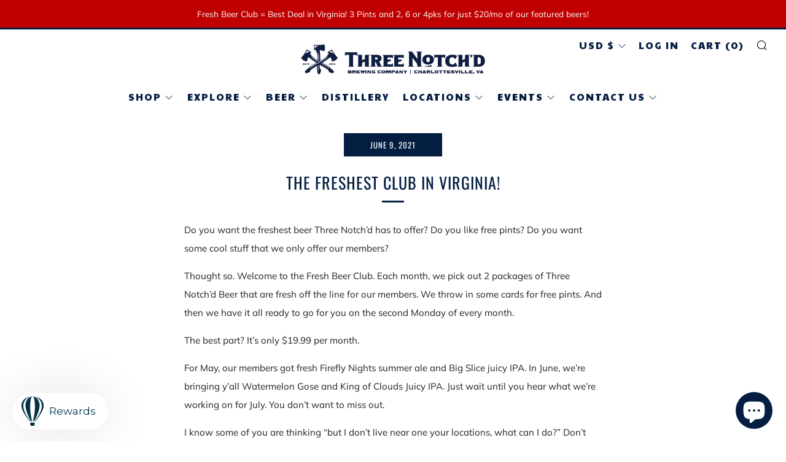

--- FILE ---
content_type: text/javascript; charset=UTF-8
request_url: https://shy.elfsight.com/p/boot/?callback=__esappsPlatformBoot7635492669&shop=three-notchd-brewing-company.myshopify.com&w=36c23e09-844a-49d5-935f-e17f8144777f
body_size: 1345
content:
/**/__esappsPlatformBoot7635492669({"status":1,"data":{"widgets":{"36c23e09-844a-49d5-935f-e17f8144777f":{"status":1,"data":{"app":"age-verification","settings":{"widgetId":"36c23e09-844a-49d5-935f-e17f8144777f","widgetOrigin":"shy.elfsight.com","minimumAge":21,"verificationMethod":"date","dateType":"auto","rememberDuration":1,"underAgeAction":"message","underAgeMessage":"Apologies...You are not old enough to view this content.&nbsp;","underAgeRedirectUrl":"","whereToDisplay":"allPages","excludedPages":[],"specificPages":[],"message":"You must be over 21 years old to visit this site.","caption":"Please, enter your date of birth","submitButtonText":"Enter","yesButtonText":"Yes","noButtonText":"No","additionalInfo":"","logo":"https:\/\/files.elfsightcdn.com\/90d86f97-844a-4048-8c5c-625dfae97df1\/b29c3f20-da74-4163-94fb-d2d5801a3164\/3NB_SMALL.png","image":"https:\/\/files.elfsightcdn.com\/90d86f97-844a-4048-8c5c-625dfae97df1\/f380c48e-1d05-4b4a-831a-877f7f56d4d2\/canning_line.png","overlayBackgroundImage":null,"align":"center","shape":"rounded","overlayBackgroundColor":"rgba(17, 17, 17, 0.7)","popupBackgroundColor":"rgb(255, 255, 255)","textColor":"rgb(17, 17, 17)","submitButtonColor":"rgb(13, 27, 65)","yesButtonColor":"rgb(28, 91, 255)","noButtonColor":"rgb(17, 17, 17)","messageFontSize":32,"textFontSize":17,"additionalTextFontSize":12,"deactivate":false,"showElfsightLogo":false,"freeLinkUrl":null,"freeLinkAnchor":null,"hideElfsightLogo":true},"preferences":[]}}},"assets":[],"charges":{"age-verification":{"status":0,"reason":"CHARGE_NOT_ACTIVE"}}}});

--- FILE ---
content_type: text/javascript
request_url: https://threenotchdbrewing.com/cdn/shop/t/10/assets/theme.js?v=88355240549585912881674680663
body_size: 14165
content:
(function(){if(typeof window.CustomEvent=="function")return!1;function CustomEvent2(event,params){params=params||{bubbles:!1,cancelable:!1,detail:void 0};var evt=document.createEvent("CustomEvent");return evt.initCustomEvent(event,params.bubbles,params.cancelable,params.detail),evt}CustomEvent2.prototype=window.Event.prototype,window.CustomEvent=CustomEvent2})(),typeof theme>"u"&&(theme={});var html=$("html"),body=$("body"),winWidth=$(window).width(),winHeight=$(window).height();theme.mobileBrkp=768,theme.tabletBrkp=981;function generateFireOnViewObserver(callback,threshold){return typeof threshold===void 0&&(threshold=[.1]),window.IntersectionObserver?new IntersectionObserver(function(elements,observer){elements.forEach(function(element){element.isIntersecting&&(callback(element.target),observer.unobserve(element.target))})},{threshold}):null}theme.LibraryLoader=function(){var types={link:"link",script:"script"},status={requested:"requested",loaded:"loaded"},cloudCdn="https://cdn.shopify.com/shopifycloud/",libraries={youtubeSdk:{tagId:"youtube-sdk",src:"https://www.youtube.com/iframe_api",type:types.script},plyr:{tagId:"plyr",src:"https://cdn.shopify.com/s/files/1/2333/0623/t/70/assets/plyr.min.js?v=12623909983095429511",type:types.script},plyrShopify:{tagId:"plyr-shopify",src:cloudCdn+"shopify-plyr/v1.0/shopify-plyr-legacy.en.js",type:types.script},plyrShopifyStyles:{tagId:"plyr-shopify-styles",src:cloudCdn+"shopify-plyr/v1.0/shopify-plyr.css",type:types.link},shopifyXr:{tagId:"shopify-model-viewer-xr",src:cloudCdn+"shopify-xr-js/assets/v1.0/shopify-xr.en.js",type:types.script},modelViewerUi:{tagId:"shopify-model-viewer-ui",src:cloudCdn+"model-viewer-ui/assets/v1.0/model-viewer-ui.en.js",type:types.script},modelViewerUiStyles:{tagId:"shopify-model-viewer-ui-styles",src:cloudCdn+"model-viewer-ui/assets/v1.0/model-viewer-ui.css",type:types.link},masonry:{tagId:"masonry",src:"https://cdn.shopify.com/s/files/1/2333/0623/t/70/assets/masonry.min.js?v=5294686724106038817",type:types.script},autocomplete:{tagId:"autocomplete",src:"https://cdn.shopify.com/s/files/1/2333/0623/t/70/assets/autocomplete.min.js?v=4264706039149904448",type:types.script},photoswipe:{tagId:"photoswipe",src:"https://cdn.shopify.com/s/files/1/2333/0623/t/70/assets/photoswipe.min.js?v=2536502651186615362",type:types.script},fecha:{tagId:"fecha",src:"https://cdn.shopify.com/s/files/1/2333/0623/t/70/assets/fecha.min.js?v=7789264902528830535",type:types.script},gmaps:{tagId:"gmaps",src:"https://maps.googleapis.com/maps/api/js?key="+theme.map.key||"",type:types.script},gmapsSettings:{tagId:"gmapsSettings",src:theme.map_settings_url,type:types.script}};function load(libraryName,callback,key){var library=libraries[libraryName];if(library&&library.status!==status.requested){if(callback=callback||function(){},library.status===status.loaded){callback();return}library.status=status.requested;var tag;switch(library.type){case types.script:tag=createScriptTag(library,callback);break;case types.link:tag=createLinkTag(library,callback);break}tag.id=library.tagId,library.element=tag;var firstScriptTag=document.getElementsByTagName(library.type)[0];firstScriptTag.parentNode.insertBefore(tag,firstScriptTag)}}function createScriptTag(library,callback){var tag=document.createElement("script");return tag.src=library.src,tag.addEventListener("load",function(){library.status=status.loaded,callback()}),tag}function createLinkTag(library,callback){var tag=document.createElement("link");return tag.href=library.src,tag.rel="stylesheet",tag.type="text/css",tag.addEventListener("load",function(){library.status=status.loaded,callback()}),tag}return{load}}(),theme.StoreAvailability=function(){var selectors={storeAvailabilityContainer:"[data-store-availability-container]",storeAvailabilityModalProductTitle:"[data-store-availability-modal-product-title]",storeAvailabilityModalVariantTitle:"[data-store-availability-modal-variant-title]"};StoreAvailabilityInit=function(){function StoreAvailability(container){this.container=container}return StoreAvailability.prototype=Object.assign({},StoreAvailability.prototype,{updateContent:function(variantId,productTitle){var variantSectionUrl="/variants/"+variantId+"/?section_id=store-availability";this.container.innerHTML="";var self=this;fetch(variantSectionUrl).then(function(response){return response.text()}).then(function(storeAvailabilityHTML){storeAvailabilityHTML.trim()!==""&&($(".product-single__store-availability-container").html(storeAvailabilityHTML),$(".product-single__store-availability-container").html($(".product-single__store-availability-container").children().html()),self._updateProductTitle(productTitle))})},_updateProductTitle:function(productTitle){var storeAvailabilityModalProductTitle=$(this.container).find(selectors.storeAvailabilityModalProductTitle);storeAvailabilityModalProductTitle.text(productTitle)}}),StoreAvailability}();var storeAvailability;$(".js-product-single-actions").find(selectors.storeAvailabilityContainer).length&&(storeAvailability=new StoreAvailabilityInit(selectors.storeAvailabilityContainer)),storeAvailability&&document.addEventListener("venue:variant:update",function(event){event.detail.variant!==null?($(selectors.storeAvailabilityContainer).show(),storeAvailability.updateContent(event.detail.variant.id,event.detail.product.title)):$(selectors.storeAvailabilityContainer).hide()})},theme.runMap=function(mapElementId){var thisMap=$("#"+mapElementId),thisMapId=thisMap.data("map-id"),thisMapSection=thisMap.data("map-section"),thisMapAddress=thisMap.data("map-address"),thisMapStyle=thisMap.data("map-style"),thisMapPin=thisMap.data("map-pin");function mapInit(mapId,mapSection,mapAddress,mapStyle,mapPin){var geocoder,map;geocoder=new google.maps.Geocoder;var latlng=new google.maps.LatLng(1,1),myOptions={zoom:14,center:latlng,disableDefaultUI:!0,scrollwheel:!1,keyboardShortcuts:!1,styles:window.mapStyles[mapStyle]};map=new google.maps.Map(document.getElementById(mapId),myOptions),geocoder&&geocoder.geocode({address:mapAddress},function(results,status){if(status==google.maps.GeocoderStatus.OK&&status!=google.maps.GeocoderStatus.ZERO_RESULTS){map.setCenter(results[0].geometry.location);var marker=new google.maps.Marker({position:results[0].geometry.location,map,icon:window[mapPin]})}})}mapInit(thisMapId,thisMapSection,thisMapAddress,thisMapStyle,thisMapPin)},theme.homeMapsInitiate=function(mapContainerElement){$(mapContainerElement).find(".js-map-info").hide(),$(mapContainerElement).find(".js-map-info").first().addClass("js-active").show(),$(mapContainerElement).find(".js-map-trigger").first().addClass("js-active");function eachMapInit(mapContainer){$(mapContainer).find(".js-map-replace").appendAround(),$(mapContainer).find(".js-map-ids").each(function(){var thisMapId=$(this).data("map-id");theme.runMap(thisMapId)})}function triggerMapsInitiate(mapsContainer){theme.LibraryLoader.load("gmaps",function(){theme.LibraryLoader.load("gmapsSettings",function(){eachMapInit(mapsContainer)})})}triggerMapsInitiate(mapContainerElement)},theme.homeMaps=function(){function mapTrigger(){$(document).on("click",".js-map-trigger",function(){var thisItemId=$(this).attr("href"),$thisItem=$(thisItemId),$theseItems=$thisItem.parents(".js-map").find(".js-map-info"),trigger=$(".js-map-trigger"),activeClass="js-active";if($thisItem.hasClass(activeClass)||($theseItems.removeClass(activeClass).slideUp(),$thisItem.addClass(activeClass).slideDown()),$(this).parents(".js-map").find(".js-map-media").removeClass(activeClass),$('.js-map-media[data-map-id="'+thisItemId+'"]').addClass(activeClass),$thisItem.find(".home-map__media-canvas").length){var thisMapId=$thisItem.find(".home-map__media-canvas").attr("id");typeof thisMapId<"u"&&theme.runMap(thisMapId)}return $(this).hasClass(activeClass)||(trigger.removeClass(activeClass),$(this).addClass(activeClass)),!1})}mapTrigger();var homeMapsObserver=generateFireOnViewObserver(theme.homeMapsInitiate),$mapsContainers=$(".js-map");$mapsContainers.length>0&&(homeMapsObserver?$mapsContainers.each(function(){homeMapsObserver.observe(this)}):theme.LibraryLoader.load("gmaps",function(){theme.LibraryLoader.load("gmapsSettings",function(){$mapsContainers.each(function(){theme.homeMapsInitiate(this)})})}))},theme.layoutSliderUpdate=function(sliderElement){var thisSlider=$(sliderElement);function addClassToSlide(){thisSlider.find(".slick-current").addClass("js-slide-seen")}winWidth=$(window).width(),winWidth<theme.mobileBrkp?(thisSlider.removeClass("layout-slider--loading"),thisSlider.not(".slick-initialized").slick({slidesToShow:1,infinite:!1,dots:!0,arrows:!1,centerMode:!0,centerPadding:"30px"}),thisSlider.on("afterChange",addClassToSlide)):thisSlider.hasClass("slick-initialized")&&(thisSlider.slick("unslick"),thisSlider.off("afterChange",addClassToSlide))},theme.layoutSliderInit=function(sliderElement){function updateOnResize(){theme.layoutSliderUpdate(sliderElement)}theme.layoutSliderUpdate(sliderElement),$(window).on("resize",updateOnResize)},theme.layoutSlider=function(sliderClass){if(sliderClass){var $sliderElements=$(sliderClass),layoutSliderObserver=generateFireOnViewObserver(theme.layoutSliderInit);$sliderElements.each(function(){layoutSliderObserver&&!Shopify.designMode?layoutSliderObserver.observe(this):theme.layoutSliderInit(this)})}},theme.productCollSwatch=function(){function createSrcsetString(srcSetWidths,url,originalWidth,originalHeight){if(!srcSetWidths||!url||!originalWidth||!originalHeight)return;const aspectRatio=parseInt(originalHeight,10)/parseInt(originalWidth,10);return srcSetWidths.reduce(function(srcSetString,srcSetWidth){var sizeHeight=Math.floor(srcSetWidth*aspectRatio);return srcSetString=srcSetString+url.replace("{width}",srcSetWidth)+" "+srcSetWidth+"w "+sizeHeight+"h,",srcSetString},"")}$(".product__swatch__item").on("click",function(){var currentProduct=$(this).parents(".js-product"),currentProductImage=currentProduct.find(".product__img"),variantProductImage=$(this).data("variant-image"),variantProductImageWidth=$(this).data("variant-image-width"),variantProductImageHeight=$(this).data("variant-image-height"),variantUrl=$(this).data("variant-url"),newSrc=variantProductImage.replace("{width}","300"),newSrcset=createSrcsetString([180,360,540,720,900,1080,1296,1512],variantProductImage,variantProductImageWidth,variantProductImageHeight);return currentProductImage.attr("src",newSrc),currentProductImage.attr("width","300"),currentProductImage.attr("height",Math.floor(300*(parseInt(variantProductImageHeight,10)/parseInt(variantProductImageWidth,10)))),currentProductImage.attr("srcset",newSrcset),currentProduct.find(".js-product-link").attr("href",variantUrl),currentProduct.find(".js-product-swatch-item").removeClass("js-active"),$(this).addClass("js-active"),!1})};function onYouTubeIframeAPIReady(){theme.ProductVideo.loadVideos(theme.ProductVideo.hosts.youtube)}theme.ProductVideo=function(){var productCarousel=$(".js-product-slider"),videos={},hosts={html5:"html5",youtube:"youtube"},selectors={productMediaWrapper:"[data-product-media-wrapper]"},attributes={enableVideoLooping:"enable-video-looping",videoId:"video-id"};function init(videoContainer,sectionId){if(videoContainer.length){var videoElement=videoContainer.find("iframe, video")[0],mediaId=videoContainer.data("mediaId");if(videoElement){videos[mediaId]={mediaId,sectionId,host:hostFromVideoElement(videoElement),container:videoContainer,element:videoElement,ready:function(){createPlayer(this)}};var video=videos[mediaId];switch(video.host){case hosts.html5:theme.LibraryLoader.load("plyrShopify",loadVideos.bind(this,hosts.html5)),theme.LibraryLoader.load("plyrShopifyStyles");break;case hosts.youtube:theme.LibraryLoader.load("youtubeSdk");break}}}}function createPlayer(video){if(!video.player){var productMediaWrapper=video.container.closest(selectors.productMediaWrapper),enableLooping=productMediaWrapper.data(attributes.enableVideoLooping);switch(video.host){case hosts.html5:video.player=new Shopify.Plyr(video.element,{controls:["play","progress","mute","volume","play-large","fullscreen"],youtube:{noCookie:!0},loop:{active:enableLooping},hideControlsOnPause:!0,iconUrl:"//cdn.shopify.com/shopifycloud/shopify-plyr/v1.0/shopify-plyr.svg",tooltips:{controls:!1,seek:!0}});break;case hosts.youtube:var videoId=productMediaWrapper.data(attributes.videoId);video.player=new YT.Player(video.element,{videoId,events:{onStateChange:function(event){event.data===0&&enableLooping&&event.target.seekTo(0)}}});break}productCarousel.on("beforeChange",function(event,slick,currentSlide,nextSlide){var thisSectionId=$(this).parents(".section").data("section-id");thisSectionId==video.sectionId&&video.container.data("slide-id")==nextSlide&&document.documentElement.classList.contains("no-touchevents")&&nextSlide!==currentSlide&&setTimeout(function(){video.host===hosts.html5&&video.player.play(),video.host===hosts.youtube&&video.player.playVideo&&video.player.playVideo()},300)}),productCarousel.on("afterChange",function(event,slick,currentSlide){var thisSectionId=$(this).parents(".section").data("section-id");thisSectionId==video.sectionId&&video.container.data("slide-id")!=currentSlide&&(video.host===hosts.html5&&video.player.pause(),video.host===hosts.youtube&&video.player.pauseVideo&&video.player.pauseVideo())}),$(document).on("shopify_xr_launch",function(){video.host===hosts.html5&&video.player.pause(),video.host===hosts.youtube&&video.player.pauseVideo&&video.player.pauseVideo()})}}function hostFromVideoElement(video){return video.tagName==="VIDEO"?hosts.html5:video.tagName==="IFRAME"&&/^(https?:\/\/)?(www\.)?(youtube\.com|youtube-nocookie\.com|youtu\.?be)\/.+$/.test(video.src)?hosts.youtube:null}function loadVideos(host){for(var key in videos)if(videos.hasOwnProperty(key)){var video=videos[key];video.host===host&&video.ready()}}function removeSectionVideos(sectionId){for(var key in videos)if(videos.hasOwnProperty(key)){var video=videos[key];video.sectionId===sectionId&&(video.player&&video.player.destroy(),delete videos[key])}}return{init,hosts,loadVideos,removeSectionVideos}}(),theme.ProductModel=function(){var modelJsonSections={},models={},xrButtons={},productCarousel=$(".js-product-slider"),selectors={mediaGroup:"[data-product-media-group]",xrButton:"[data-shopify-xr]"};function init(modelViewerContainers,sectionId){modelJsonSections[sectionId]={loaded:!1},modelViewerContainers.each(function(index){var $modelViewerContainer=$(this),mediaId=$modelViewerContainer.data("media-id"),$modelViewerElement=$($modelViewerContainer.find("model-viewer")[0]),modelId=$modelViewerElement.data("model-id");if(index===0){var $xrButton=$modelViewerContainer.closest(selectors.mediaGroup).find(selectors.xrButton);xrButtons[sectionId]={$element:$xrButton,defaultId:modelId}}models[mediaId]={modelId,sectionId,$container:$modelViewerContainer,$element:$modelViewerElement}}),window.Shopify.loadFeatures([{name:"shopify-xr",version:"1.0",onLoad:setupShopifyXr},{name:"model-viewer-ui",version:"1.0",onLoad:setupModelViewerUi}]),theme.LibraryLoader.load("modelViewerUiStyles")}function setupShopifyXr(errors){if(!errors){if(!window.ShopifyXR){document.addEventListener("shopify_xr_initialized",function(){setupShopifyXr()});return}for(var sectionId in modelJsonSections)if(modelJsonSections.hasOwnProperty(sectionId)){var modelSection=modelJsonSections[sectionId];if(modelSection.loaded)continue;var $modelJson=$("#ModelJson-"+sectionId);window.ShopifyXR.addModels(JSON.parse($modelJson.html())),modelSection.loaded=!0}window.ShopifyXR.setupXRElements()}}function setupModelViewerUi(errors){if(!errors){for(var key in models)if(models.hasOwnProperty(key)){var model=models[key];model.modelViewerUi||(model.modelViewerUi=new Shopify.ModelViewerUI(model.$element)),setupModelViewerListeners(model)}}}function setupModelViewerListeners(model){var xrButton=xrButtons[model.sectionId];productCarousel.on("beforeChange",function(event,slick,currentSlide,nextSlide){var thisSectionId=$(this).parents(".section").data("section-id");thisSectionId==model.sectionId&&model.$container.data("slide-id")==nextSlide&&(document.documentElement.classList.contains("no-touchevents")&&nextSlide!==currentSlide&&(xrButton.$element.attr("data-shopify-model3d-id",model.modelId),setTimeout(function(){model.modelViewerUi.play()},300)),$(this).slick("slickSetOption","swipe",!1))}),productCarousel.on("beforeChange",function(event,slick,currentSlide,nextSlide){var thisSectionId=$(this).parents(".section").data("section-id");thisSectionId==model.sectionId&&model.$container.data("slide-id")==currentSlide&&model.$container.data("slide-id")!=nextSlide&&(xrButton.$element.attr("data-shopify-model3d-id",xrButton.defaultId),model.modelViewerUi.pause(),$(this).slick("slickSetOption","swipe",!0))}),$(document).on("shopify_xr_launch",function(){model.modelViewerUi.pause()})}function removeSectionModels(sectionId){for(var key in models)if(models.hasOwnProperty(key)){var model=models[key];model.sectionId===sectionId&&delete models[key]}delete modelJsonSections[sectionId]}return{init,removeSectionModels}}(),theme.productMediaInit=function(){$(".product-single__photo__item--video").each(function(index){theme.ProductVideo.init($(this),$(".section--product-single").data("section-id"))}),$(".product-single__photo__item--model").length>0&&theme.ProductModel.init($(".product-single__photo__item--model"),$(".section--product-single").data("section-id"))},theme.homeProductMediaInit=function($element){$element.find("[data-src]").each(function(){var $this=$(this),src=$this.data("src");$this.attr("src",src)}),$element.find(".product-featured__photo__item--video").each(function(index){theme.ProductVideo.init($(this),$(this).parents(".section").data("section-id"))}),$element.find(".js-section__home-product").each(function(index){$(this).has(".product-featured__photo__item--model").length&&theme.ProductModel.init($(this).find(".product-featured__photo__item--model"),$(this).children(".section").data("section-id"))})},theme.productSelect=function(sectionId,cssClass,historyState){var productObj=document.getElementById("ProductJson-"+sectionId).innerHTML;productObj=JSON.parse(productObj||"{}");var sectionClass=cssClass,selectCallback=function(variant,selector){var productId=productObj.id;if(sectionClass=sectionClass,document.dispatchEvent(new CustomEvent("venue:variant:update",{bubbles:!0,detail:{product:productObj,variant,cssClass}})),variant){if(variant.unit_price_measurement){var unitPrice=$(".js-product-"+productId+" .js-price-unit-price"),unitMeasure=$(".js-product-"+productId+" .js-price-unit-measure"),unitCurrentPrice=Shopify.formatMoney(variant.unit_price,theme.money_format),unitCurrentMeasure=variant.unit_price_measurement.reference_value===1?variant.unit_price_measurement.reference_unit:variant.unit_price_measurement.reference_value+variant.unit_price_measurement.reference_unit;unitPrice.html('<span class="money">'+unitCurrentPrice+"</span>"),unitMeasure.text(unitCurrentMeasure),$(".js-product-"+productId+" .js-price-unit-note").show()}else $(".js-product-"+productId+" .js-price-unit-note").hide();if(variant.available){if(variant.inventory_management){var qtyLimit=$(".js-product-"+productId+" .js-price-stock-note").data("qty-limit"),variantQty=$(".js-product-"+productId+" .js-product-variant-select option[value="+variant.id+"]").data("qty");variantQty<=qtyLimit?($(".js-product-"+productId+" .js-price-stock-note").show(),$(".js-product-"+productId+" .js-price-stock-note span").text(variantQty)):$(".js-product-"+productId+" .js-price-stock-note").hide()}else $(".js-product-"+productId+" .js-price-stock-note").hide();$(".js-product-"+productId+" .js-product-add").removeClass("disabled").addClass("c-btn--plus").prop("disabled",!1).find(".js-product-add-text").text(theme.t.add_to_cart),$(".js-product-"+productId+" .js-product-buttons").removeClass("product-single__add--sold"),variant.compare_at_price>variant.price?($(".js-product-"+productId+" .js-product-price-number").html('<span class="product-'+sectionClass+"__price-number product-"+sectionClass+'__price-number--sale"><span class="money">'+Shopify.formatMoney(variant.price,theme.money_format)+"</span></span>"),$(".js-product-"+productId+" .js-product-price-compare").html('<s class="product-'+sectionClass+'__price-compare"><span class="money">'+Shopify.formatMoney(variant.compare_at_price,theme.money_format)+"</span></s>")):($(".js-product-"+productId+" .js-product-price-number").html('<span class="product-'+sectionClass+'__price-number"><span class="money">'+Shopify.formatMoney(variant.price,theme.money_format)+"</span></span>"),$(".js-product-"+productId+" .js-product-price-compare").empty())}else $(".js-product-"+productId+" .js-price-stock-note").hide(),$(".js-product-"+productId+" .js-product-add").addClass("disabled").removeClass("c-btn--plus").prop("disabled",!0).find(".js-product-add-text").text(theme.t.sold_out),$(".js-product-"+productId+" .js-product-buttons").addClass("product-single__add--sold"),variant.compare_at_price>variant.price?($(".js-product-"+productId+" .js-product-price-number").html('<span class="product-'+sectionClass+"__price-number product-"+sectionClass+'__price-number--sale"><span class="money">'+Shopify.formatMoney(variant.price,theme.money_format)+"</span></span>"),$(".js-product-"+productId+" .js-product-price-compare").html('<s class="product-'+sectionClass+'__price-compare"><span class="money">'+Shopify.formatMoney(variant.compare_at_price,theme.money_format)+"</span></s>")):($(".js-product-"+productId+" .js-product-price-number").html('<span class="product-'+sectionClass+'__price-number"><span class="money">'+Shopify.formatMoney(variant.price,theme.money_format)+"</span></span>"),$(".js-product-"+productId+" .js-product-price-compare").empty())}else $(".js-product-"+productId+" .js-price-unit-note").hide(),$(".js-product-"+productId+" .js-price-stock-note").hide(),$(".js-product-"+productId+" .js-product-price-number").html("&nbsp;"),$(".js-product-"+productId+" .js-product-price-compare").empty(),$(".js-product-"+productId+" .js-product-add").addClass("disabled").prop("disabled",!0).find(".js-product-add-text").text(theme.t.unavailable);var thisSlider=$(".js-product-"+productId+" .js-product-slider");function checkSlick(slideToGo){var interval=setInterval(function(){thisSlider.hasClass("slick-initialized")&&(thisSlider.slick("slickGoTo",slideToGo),clearInterval(interval))},100)}if(variant.featured_image!==null)if(variant.featured_image.variant_ids.length>0){var mediaId=variant.featured_media.id,slide=$(".js-product-"+productId+" .product-"+sectionClass+"__photo__item[data-media-id*="+variant.featured_media.id+"]"),slideId=slide.attr("data-slide-id");checkSlick(slideId)}else checkSlick(0);document.dispatchEvent(new CustomEvent("venue:variant:updated",{bubbles:!0,detail:{product:productObj,variant,cssClass}}))};$(".js-product-single-swatch :radio").on("change",function(){var optionIndex=$(this).closest(".js-product-single-swatch").attr("data-option-index"),optionValue=$(this).val();$(this).closest("form").find(".single-option-selector").eq(optionIndex-1).val(optionValue).trigger("change");var value=$(this).val(),sub_title=$(this).parents(".js-product-single-swatch").find(".js-swatch-variant-title");sub_title.text(value)}),$(".js-swatch-variant-title").text($(".js-swatch-color-item :radio:checked").val()),productObj.onboarding!==!0&&(new Shopify.OptionSelectors("productSelect-"+sectionId,{product:productObj,onVariantSelected:selectCallback,enableHistoryState:historyState}),productObj.options.length==1&&productObj.options[0]!="Title"&&$(".js-product-"+productObj.id+" .selector-wrapper:eq(0)").prepend('<label for="productSelect-option-0">'+productObj.options[0]+"</label>"),productObj.variants.length==1&&productObj.variants[0].title.indexOf("Default")>-1&&($(".js-product-"+productObj.id+" .selector-wrapper").hide(),$(".js-product-"+productObj.id+" .swatch").hide()))},theme.eventFeed=function(apiKey,templateId,anchorId,sectionId){var orgUrl="https://www.eventbriteapi.com//v3/users/me/organizations/?token="+apiKey;$.getJSON(orgUrl,function(data){}).done(function(data){var orgId=data.organizations[0].id,eventsUrl="https://www.eventbriteapi.com//v3/organizations/"+orgId+"/events/?token="+apiKey+"&expand=venue&status=live";$.getJSON(eventsUrl,function(data2){var template=$(templateId).html(),compile=Handlebars.compile(template)(data2);$(anchorId).append(compile),theme.layoutSlider(".js-layout-slider-"+sectionId),$("body").data("anim-load")&&(sr.reveal(".section--"+sectionId+" .section__link",{distance:0}),sr.reveal(".section--"+sectionId+" .home-event__item",{interval:theme.intervalValue}))}),theme.LibraryLoader.load("fecha",fechaHelper);function fechaHelper(){Handlebars.registerHelper("formatDate",function(date){return fecha.format(new Date(date),"ddd, DD MMM, HH:mm")})}Handlebars.registerHelper("each_upto",function(ary,max,options){if(!ary||ary.length===0)return options.inverse(this);for(var result=[],i=0;i<max&&i<ary.length;++i)result.push(options.fn(ary[i]));return result.join("")})})},theme.homeMainCarouselInit=function(carousel){var $carousel=$(carousel),currWinWidth=$(window).width(),mobileCond=currWinWidth>=1;function loadVideos(thisCarousel){var players=$(thisCarousel).find(".js-home-carousel-video-data");function onReadyVideo(event){event.target.mute(),theme.videoSize(event.target.h),$(event.target.h).parents(".slick-slide").hasClass("slick-active")&&(event.target.playVideo(),setTimeout(function(){$(event.target.h).parent().addClass("js-loaded")},800))}function onChangeVideo(event){event.data===YT.PlayerState.ENDED&&event.target.playVideo()}for(var i=0;i<players.length;i++)window[players[i].getAttribute("data-player-id")]=new YT.Player(players[i],{videoId:players[i].getAttribute("data-video-id"),host:"https://www.youtube-nocookie.com",playerVars:{iv_load_policy:3,modestbranding:1,playsinline:1,cc_load_policy:0,fs:0,autoplay:1,mute:1,controls:0,showinfo:0,wmode:"opaque",quality:"hd720",branding:0,autohide:0,rel:0},events:{onReady:onReadyVideo,onStateChange:onChangeVideo}})}$carousel.on("init",function(event,slick){if($carousel.closest(".home-carousel-wrapper").removeClass(function(index,className){var newClasses=(className.match(/\bhome-carousel-wrapper--loading\S*/g)||[]).join(" ");return newClasses}),$carousel.removeClass("home-carousel--loading"),$carousel.removeClass("home-carousel--image--loading"),$carousel.find(".js-home-carousel-video--yt").length&&mobileCond&&(typeof YT>"u"?$.getScript("https://www.youtube.com/iframe_api").done(function(){var interval=setInterval(function(){typeof YT.Player=="function"&&(loadVideos($carousel),clearInterval(interval))},100)}):loadVideos($carousel)),$carousel.find(".js-home-carousel-video--self").length&&$carousel.find("[data-slide-id='0']").find(".js-home-carousel-video--self").length){var $selfVideo=$carousel.find("[data-slide-id='0']").find(".js-home-carousel-video--self");setTimeout(function(){$selfVideo.addClass("js-loaded")},300)}$(this).find(".slick-active").addClass("js-slide-active")}),$carousel.on("afterChange",function(event,slick,currentSlide){if(mobileCond){var $currentSlideElement=$carousel.find("[data-slide-id='"+currentSlide+"']");if($currentSlideElement.find(".js-home-carousel-video--yt").length){var dataPlayerId=$(this).find(".slick-active .js-home-carousel-video-data").attr("data-player-id");window[dataPlayerId].B?window[dataPlayerId].playVideo():setTimeout(function(){window[dataPlayerId].playVideo()},1e3);var thisYTVideo=$(this).find(".slick-active .js-home-carousel-video");setTimeout(function(){thisYTVideo.addClass("js-loaded")},800)}if($currentSlideElement.find(".js-home-carousel-video--self").length){var $selfVideo=$carousel.find(".slick-active .js-home-carousel-video");setTimeout(function(){$selfVideo.addClass("js-loaded")},300)}}$carousel.find(".slick-slide").removeClass("js-slide-active"),$carousel.find(".slick-active").addClass("js-slide-active")}),$carousel.not(".slick-initialized").slick({slidesToShow:1,slidesToScroll:1,infinite:!0,dots:!0,fade:!0,cssEase:"linear",prevArrow:'<div class="home-carousel__nav home-carousel__nav--prev"><i class="icon icon--left-t"></i></div>',nextArrow:'<div class="home-carousel__nav home-carousel__nav--next"><i class="icon icon--right-t"></i></div>'})},theme.homeMainCarousel=function(){var $carousels=$(".js-home-carousel"),homeMainCarouselObserver=generateFireOnViewObserver(theme.homeMainCarouselInit);homeMainCarouselObserver&&!Shopify.designMode?$carousels.each(function(){homeMainCarouselObserver.observe(this)}):$carousels.each(function(){theme.homeMainCarouselInit(this)});var videoResizeTimer;$(window).on("resize",function(){winWidth=$(window).width(),clearTimeout(videoResizeTimer),videoResizeTimer=setTimeout(function(){theme.videoSize($(".js-home-carousel-video-data"))},500)})},theme.videoSize=function(video){var iframe=$(video),origHeight=iframe.attr("height"),origWidth=iframe.attr("width"),parentHeight=iframe.parent().height(),parentWidth=iframe.parent().width(),newHeight=parentWidth/origWidth*origHeight,newWidth=parentHeight/origHeight*origWidth;parentHeight<newHeight?iframe.css({width:parentWidth+"px",height:newHeight+120+"px",top:(parentHeight-newHeight)/2-60+"px",left:0}):iframe.css({width:newWidth+"px",height:parentHeight+120+"px",left:(parentWidth-newWidth)/2+"px",top:"-60px"})},theme.homeVideoGalleryPlayers=[],theme.homeVideoGalleryInit=function(videoStageElement){var $videoStage=$(videoStageElement);function vimeoThumbs(){var i=0,$vimeoThumbs=$videoStage.parent().find(".js-vimeo-thumb"),$vimeoPlaceholder=$videoStage.find(".js-vimeo-placeholder");function next(){if(i<$vimeoThumbs.length){thisThumb=$vimeoThumbs[i];var vimeoID2=$(thisThumb).attr("data-video-id");$.ajax({url:"https://vimeo.com/api/oembed.json?url=https://vimeo.com/"+vimeoID2,dataType:"json",complete:function(data){$(thisThumb).attr("src",data.responseJSON.thumbnail_url),$(thisThumb).css("opacity","1"),i++,next()}})}}if(next(),$vimeoPlaceholder.length>0){var vimeoID=$vimeoPlaceholder.attr("data-video-id");$.ajax({url:"https://vimeo.com/api/oembed.json?url=https://vimeo.com/"+vimeoID,dataType:"json",success:function(data){var img=data.thumbnail_url.split("_")[0]+"_1280.jpg";$vimeoPlaceholder.attr("src",img),$vimeoPlaceholder.css("opacity","1")}})}}vimeoThumbs(),$videoStage.find(".js-lazy-iframe").each(function(){$(this).attr("src",$(this).data("src")).removeAttr("data-src")}),theme.LibraryLoader.load("plyr",function(){theme.LibraryLoader.load("plyrShopifyStyles",function(){$videoStage.find(".js-home-video-player").each(function(){var video=this,videoId=$(video).attr("id");window[videoId]=new Plyr(video,{controls:["play","progress","mute","volume","fullscreen"],loop:{active:!1},hideControlsOnPause:!0,iconUrl:"//cdn.shopify.com/shopifycloud/shopify-plyr/v1.0/shopify-plyr.svg",tooltips:{controls:!1,seek:!0}}),theme.homeVideoGalleryPlayers.push(window[videoId])})})})},theme.homeVideoGallery=function(){var $videos=$(".js-home-video-stage"),homeVideoGalleryObserver=generateFireOnViewObserver(theme.homeVideoGalleryInit);$videos.length>0&&(homeVideoGalleryObserver&&!Shopify.designMode?$videos.each(function(){homeVideoGalleryObserver.observe(this)}):$videos.each(function(){theme.homeVideoGalleryInit(this)})),$(document).on("click",".js-home-video-placeholder-trigger",function(e){e.preventDefault();var triggerTarget=$(this).attr("href"),triggerId=$(this).attr("href").replace(/#/,"");$(this).parent(".js-home-video-placeholder").addClass("js-hidden"),theme.homeVideoGalleryPlayers.forEach(function(instance){instance.pause()}),window["home_player_"+triggerId].play()}),$(document).on("click",".js-home-video-trigger",function(e){e.preventDefault();var triggerId=$(this).attr("href").replace(/#/,""),triggerTarget="#js-home-video-"+triggerId,sectionPlaceholder=$(this).parents(".home-video").find(".js-home-video-placeholder");sectionPlaceholder.addClass("js-hidden"),$(this).parents(".home-video").find(".js-home-video").removeClass("js-active"),$(triggerTarget).addClass("js-active"),theme.homeVideoGalleryPlayers.forEach(function(instance){instance.pause()}),$(this).parent().hasClass("js-paused")?(window["home_player_"+triggerId].play(),$(this).parent().removeClass("js-paused")):$(this).parent().hasClass("js-active")?$(this).parent().addClass("js-paused"):window["home_player_"+triggerId].play(),$(".js-home-video-trigger").parent().removeClass("js-active"),$(".js-home-video-trigger").parent().removeClass("js-init"),$(this).parent().addClass("js-active")})},theme.masonryLayout=function(){document.querySelector(".o-layout--masonry")!==null&&theme.LibraryLoader.load("masonry",masonryInit);function masonryInit(){$(".o-layout--masonry").imagesLoaded().always(function(instance){$(".o-layout--masonry").masonry({itemSelector:".o-layout__item",transitionDuration:0}),$("body").data("anim-load")&&sr.delegate()}).progress(function(instance,image){$(".o-layout--masonry").masonry({itemSelector:".o-layout__item",transitionDuration:0}),$("body").data("anim-load")&&sr.delegate()})}},theme.animFade=function(){$("body").data("anim-fade")&&($('a[href^="#"], a[target="_blank"], a[href^="mailto:"], a[href^="tel:"], a[href*="youtube.com/watch"], a[href*="youtu.be/"]').each(function(){$(this).addClass("js-no-transition")}),(navigator.userAgent.match(/Version\/[\d\.]+.*Safari/)||navigator.userAgent.match(/Firefox\/([0-9]+)\./))&&$("a").on("click",function(){window.setTimeout(function(){$("body").removeClass("js-theme-unloading")},1200)}),$("a:not(.js-no-transition,.item, .js-header-sub-link-a, .js-header-sub-t-a)").on("click",function(e){if(e.metaKey)return!0;e.preventDefault(),$.magnificPopup.close(),$("body").addClass("js-theme-unloading");var src=$(this).attr("href");window.setTimeout(function(){location.href=src},50)}))},theme.animScroll=function(){if($("body").data("anim-load")){theme.intervalStyle={},$("body").data("anim-interval-style")=="fade_down"?theme.intervalStyle="-20px":$("body").data("anim-interval-style")=="fade_up"?theme.intervalStyle="20px":theme.intervalStyle="0",theme.intervalValue={},$("body").data("anim-interval")?theme.intervalValue=200:theme.intervalValue=0;var config={viewFactor:.1,duration:1e3,distance:theme.intervalStyle,scale:1,delay:0,mobile:!0,useDelay:"once",beforeReveal:function(el){$(el).addClass("js-sr-loaded")}};window.sr=new ScrollReveal(config),sr.reveal(".section__title",{distance:"5px"}),sr.reveal(".section__title-desc",{distance:0,delay:300}),sr.reveal(".newsletter, .section__link, .account",{distance:0}),sr.reveal(".product-top, .collection-list__item",{interval:theme.intervalValue}),sr.reveal(".cart .section__title",{distance:"20px"}),sr.reveal(".cart__content",{distance:0,delay:500}),sr.reveal(".search-page .section__title",{distance:"20px"}),sr.reveal(".search-page__form, .search-page-pagination",{distance:0,delay:200}),sr.reveal(".search-page .product-top, .search-page__other-item",{interval:theme.intervalValue,delay:0}),sr.reveal(".blog",{delay:300,interval:theme.intervalValue}),sr.reveal(".blog-page__tags, .blog-pagination",{distance:0,delay:300}),sr.reveal(".blog-page .section__title",{distance:"20px"}),sr.reveal(".article .section__title",{distance:"20px"}),sr.reveal(".article__date",{distance:"-10px",delay:500}),sr.reveal(".article__featured-media, .article__content",{distance:0,delay:200}),sr.reveal(".article__meta, .article-paginate",{distance:0}),sr.reveal(".collection__header-info__title",{distance:"20px"}),sr.reveal(".collection .product-top",{interval:theme.intervalValue}),sr.reveal(".collection__header-media, .collection__header-info__text, .collection-main__sort, .collection-empty, .collection-pagination",{distance:0,delay:200}),sr.reveal(".list-collections .section__title",{distance:"20px"}),sr.reveal(".list-collections .collection-list__item",{interval:theme.intervalValue,delay:500}),sr.reveal(".product-single__title-text",{distance:"20px"}),sr.reveal(".product-single__title-desc, .breadcrumb, .product-single__photos, .product-single__content, .product-single--minimal .product-single__content-text",{distance:0,delay:300,useDelay:"onload"}),sr.reveal(".page .section__title",{distance:"20px"}),sr.reveal(".faq__cta",{distance:0,delay:300}),sr.reveal(".faq__search",{distance:0,delay:300}),sr.reveal(".faq__accordion",{distance:0,delay:500}),sr.reveal(".faq__category__title",{distance:0}),sr.reveal(".page__contact-form",{distance:0,delay:200}),sr.reveal(".home-carousel .section__title",{distance:0}),sr.reveal(".home-image-grid__item",{interval:theme.intervalValue}),sr.reveal(".home-promo__box"),sr.reveal(".home-intro",{distance:0}),sr.reveal(".home-intro__media, .home-intro__text, .home-intro__video, .home-intro__link-wrap"),sr.reveal(".home-logo-list__items",{distance:0}),sr.reveal(".home-testimonials",{distance:0}),sr.reveal(".product-featured__photo-wrapper",{distance:0,delay:500}),sr.reveal(".home-event__item",{interval:theme.intervalValue}),sr.reveal(".home-delivery",{distance:0}),sr.reveal(".home-delivery__content",{distance:theme.intervalStyle}),sr.reveal(".home-map__items"),sr.reveal(".home-rich-text__content",{distance:0,delay:500}),sr.reveal(".home-inline__item",{interval:theme.intervalValue}),sr.reveal(".home-video__stage, .home-video__items",{distance:0}),sr.reveal(".home-custom__item",{interval:theme.intervalValue}),sr.reveal(".home-html",{distance:0})}},theme.thumbsCarousel=function(){function resizeProductBg($sliderElement,newPhotoHeight){if($(".product-single").hasClass("product-single--classic")){var $productBg=$(".js-product-bg");$productBg.hasClass("js-product-bg--full")?heightFraction=1:heightFraction=.55;var photoHeight=newPhotoHeight||$sliderElement.find(".slick-list").height(),thumbsHeight=0,$sliderDots=$(".js-product-slider-nav .slick-dots");$sliderDots.length&&(thumbsHeight=$sliderDots.outerHeight(!0));var breadcrumbHeight=0,$breadcrumbs=$(".js-breadcrumb");$breadcrumbs.length&&(breadcrumbHeight=$breadcrumbs.outerHeight(!0));var viewInSpaceBtnHeight=0,$viewInSpaceBtn=$(".js-product-view-in-space-btn");$viewInSpaceBtn.length>0&&!$viewInSpaceBtn.is("[data-shopify-xr-hidden]")&&(viewInSpaceBtnHeight=$viewInSpaceBtn.outerHeight(!0));var newPhotoBgScale=(photoHeight*heightFraction+thumbsHeight+breadcrumbHeight+viewInSpaceBtnHeight+60)/$productBg.height();$productBg.css("transform","scaleY("+newPhotoBgScale+")")}}function initiateSlick($sliderElement){$sliderElement.on("init",function(){var $sliderWrapper=$sliderElement.parent();$sliderWrapper.removeClass("product-single__photos--loading"),$sliderWrapper.find(".product-single__photo__nav").removeClass("product-single__photo__nav--loading"),$sliderElement.removeClass("product-single__photo--loading"),resizeProductBg($sliderElement)}),$sliderElement.slick({focusOnSelect:!0,accessibility:!0,slidesToShow:1,slidesToScroll:1,infinite:!1,arrows:!0,dots:!0,swipe:!0,fade:!0,adaptiveHeight:!0,speed:300,cssEase:"ease",lazyLoad:"progressive",prevArrow:'<div class="product-single__photo__nav__item product-single__photo__nav__item--prev"><i class="icon icon--left-l"></i></div>',nextArrow:'<div class="product-single__photo__nav__item product-single__photo__nav__item--next"><i class="icon icon--right-l"></i></div>',customPaging:function(slider,i){return'<button><div class="product-single__photo-thumbs__item">'+$(".js-product-single-thumbs div:nth-child("+(i+1)+")").html()+"</div></button>"},appendDots:$sliderElement.parent().find(".js-product-slider-nav-dots"),responsive:[{breakpoint:768,settings:{appendArrows:$sliderElement.parent().find(".js-product-slider-nav")}}]}).on("beforeChange",function(event,slick,currentSlide,nextSlideIndex){resizeProductBg($sliderElement,$($sliderElement.find(".slick-slide")[nextSlideIndex]).height())})}$(".js-section__product-single .js-product-slider").not(".slick-initialized").each(function(){var $sliderElement=$(this),$firstSliderImage=$sliderElement.find("img").first();$firstSliderImage?$firstSliderImage.one("load",function(){initiateSlick($sliderElement)}).each(function(){this.complete&&$(this).trigger("load")}):$(function(){initiateSlick($sliderElement)})})},theme.logoCarouselUpdate=function(element){var $carousel=$(element),winWidth2=$(window).width(),slideCount=$carousel.data("carouselCount"),desktop2=$carousel.data("carouselDesktop"),mobile2=$carousel.data("carouselMobile");function logoCarouselInitFull($carousel2,slideCount2){$carousel2.not(".slick-initialized").slick({slidesToShow:slideCount2,slidesToScroll:slideCount2,arrows:!0,dots:!0,fade:!1,adaptiveHeight:!1,speed:300,cssEase:"ease",lazyLoad:"progressive",prevArrow:'<div class="home-logo-list-carousel__nav home-logo-list-carousel__nav--prev"><i class="icon icon--left-l"></i></div>',nextArrow:'<div class="home-logo-list-carousel__nav home-logo-list-carousel__nav--next"><i class="icon icon--right-l"></i></div>',responsive:[{breakpoint:theme.mobileBrkp,settings:{swipeToSlide:!0,variableWidth:!0,slidesToShow:1,slidesToScroll:1}}]})}function logoCarouselInitDesk($carousel2,slideCount2){$carousel2.not(".slick-initialized").slick({slidesToShow:slideCount2,slidesToScroll:slideCount2,arrows:!0,dots:!0,fade:!1,adaptiveHeight:!1,speed:300,cssEase:"ease",lazyLoad:"progressive",prevArrow:'<div class="home-logo-list-carousel__nav home-logo-list-carousel__nav--prev"><i class="icon icon--left-l"></i></div>',nextArrow:'<div class="home-logo-list-carousel__nav home-logo-list-carousel__nav--next"><i class="icon icon--right-l"></i></div>'})}function logoCarouselInitMobile($carousel2){$carousel2.not(".slick-initialized").slick({slidesToShow:1,slidesToScroll:1,swipeToSlide:!0,variableWidth:!0,arrows:!1,dots:!0,fade:!1,adaptiveHeight:!1,speed:300,cssEase:"ease",lazyLoad:"progressive"})}$carousel.removeClass("home-logo-list-carousel--loading"),desktop2&&mobile2?logoCarouselInitFull($carousel,slideCount):desktop2?winWidth2>=theme.mobileBrkp?logoCarouselInitDesk($carousel,slideCount):$carousel.hasClass("slick-initialized")&&$carousel.slick("unslick"):mobile2&&(winWidth2<theme.mobileBrkp?logoCarouselInitMobile($carousel):$carousel.hasClass("slick-initialized")&&$carousel.slick("unslick"))},theme.logoCarouselInit=function(element){theme.logoCarouselUpdate(element),$(window).on("resize",function(){theme.logoCarouselUpdate(element)})},theme.logoCarousel=function(){var $carousels=$(".js-home-logo-list-carousel"),logoCarouselObserver=generateFireOnViewObserver(theme.logoCarouselInit);$carousels.length>0&&$carousels.each(function(){var carousel=this;logoCarouselObserver&&!Shopify.designMode?logoCarouselObserver.observe(carousel):theme.logoCarouselInit(carousel)})},theme.testimonialsCarouselUpdate=function(carouselElement){winWidth=$(window).width();var $carousel=$(carouselElement);desktop=$carousel.data("carouselDesktop"),mobile=$carousel.data("carouselMobile");function initCarousel($carouselElement){$carouselElement.removeClass("home-testimonials-carousel--loading"),$carouselElement.not(".slick-initialized").slick({slidesToShow:1,slidesToScroll:1,arrows:!0,dots:!0,fade:!1,adaptiveHeight:!1,speed:300,cssEase:"ease",lazyLoad:"progressive",prevArrow:'<div class="home-testimonials-carousel__nav home-testimonials-carousel__nav--prev"><i class="icon icon--left-l"></i></div>',nextArrow:'<div class="home-testimonials-carousel__nav home-testimonials-carousel__nav--next"><i class="icon icon--right-l"></i></div>'})}desktop&&mobile?initCarousel($carousel):desktop?winWidth>=theme.mobileBrkp?initCarousel($carousel):$carousel.hasClass("slick-initialized")&&$carousel.slick("unslick"):mobile&&(winWidth<theme.mobileBrkp?initCarousel($carousel):$carousel.hasClass("slick-initialized")&&$carousel.slick("unslick"))},theme.testimonialsCarouselInit=function(carouselElement){theme.testimonialsCarouselUpdate(carouselElement),$(window).on("resize",function(){theme.testimonialsCarouselUpdate(carouselElement)})},theme.testimonialsCarousel=function(){var carousels=$(".js-home-testimonials-carousel"),testimonialsCarouselObserver=generateFireOnViewObserver(theme.testimonialsCarouselInit);carousels.each(function(){var carousel=this;testimonialsCarouselObserver&&!Shopify.designMode?testimonialsCarouselObserver.observe(carousel):theme.testimonialsCarouselInit(carousel)})},theme.headerScrollUp=function(){function hasScrolled(){var st=$(this).scrollTop();Math.abs(lastScrollTop-st)<=delta||(st>lastScrollTop&&st>navbarHeight?$(body).removeClass("header-down").addClass("header-up"):$(body).removeClass("header-up").addClass("header-down"),lastScrollTop=st)}if($(".js-header").hasClass("js-header-scroll")){var didScroll,lastScrollTop=0,delta=5,navbarHeight=$(".js-header").outerHeight()+50;$(window).on("scroll",function(event){didScroll=!0}),setInterval(function(){$(".js-header").hasClass("js-header-scroll")&&didScroll&&(hasScrolled(),didScroll=!1)},250)}},theme.accordion=function(){var item=$(".js-accordion-info"),trigger=$(".js-accordion-trigger"),items=item.hide(),activeClass="js-active";trigger.on("click",function(){var thisItem=$(this).attr("href");if(setTimeout(function(){$(".js-product-single-box").trigger("resize")},400),$(this).hasClass("js-accordion-scroll")){var outsideAccordion=$(".js-accordion").find("[href='"+$(this).attr("href")+"']");return $(".js-header").hasClass("js-header-sticky")?scrollOffset=$(".js-header").outerHeight()+18:scrollOffset=18,$("html,body").animate({scrollTop:outsideAccordion.offset().top-scrollOffset},800),$(thisItem).addClass(activeClass).stop().slideDown(),outsideAccordion.addClass(activeClass),!1}return $(thisItem).hasClass(activeClass)?($(this).removeClass(activeClass),$(thisItem).removeClass(activeClass).stop().slideUp()):($(thisItem).addClass(activeClass).stop().slideDown(),$(this).addClass(activeClass)),!1}),typeof faq_items<"u"&&theme.LibraryLoader.load("autocomplete",faqAutocomplete);function faqAutocomplete(){$(".js-faq-autocomplete").autocomplete({lookup:faq_items,lookupFilter:function(suggestion,query,queryLowerCase){var content=suggestion.content.toLowerCase(),value=suggestion.value.toLowerCase();return content.indexOf(queryLowerCase)>-1||value.indexOf(queryLowerCase)>-1},onSelect:function(suggestion){$(".js-header").hasClass("js-header-sticky")?scrollOffset=$(".js-header").outerHeight()+18:scrollOffset=18,$("html,body").animate({scrollTop:$(".js-accordion").find("[href='#"+suggestion.data+"']").offset().top-scrollOffset},800),setTimeout(function(){$("#"+suggestion.data).addClass(activeClass).stop().slideDown(),$(".js-accordion").find("[href='#"+suggestion.data+"']").addClass(activeClass)},800),$(this).val("")}}),$(".js-faq-autocomplete").disableAutoFill()}},theme.scrollToDiv=function(){$(".js-scroll-id").on("click",function(e){var thisId=$(this).attr("href");return $(".js-header").hasClass("js-header-sticky")?scrollOffset=$(".js-header").outerHeight()+18:scrollOffset=18,$("html,body").animate({scrollTop:$(thisId).offset().top-scrollOffset},800),!1})},theme.localizeToggle=function(){var box=$(".js-localize-box"),trigger=$(".js-localize-trigger"),item=$(".js-localize-item"),activeClass="js-active";item.on("click",function(){var value=$(this).data("value");return $(this).parents(".js-localize-wrapper").find("[data-disclosure-input]").val(value),$(this).parents("form").trigger("submit"),!1}),trigger.on("click",function(){var thisTarget=$(this).parents(".js-localize-wrapper").find(box);return $(this).hasClass(activeClass)?($(this).removeClass(activeClass).attr("aria-expanded","false"),$(thisTarget).removeClass(activeClass)):(box.removeClass(activeClass),trigger.removeClass(activeClass).attr("aria-expanded","false"),$(thisTarget).addClass(activeClass),$(this).addClass(activeClass).attr("aria-expanded","true")),!1}),box.on("focusin",function(){$(this).addClass(activeClass),$(this).parents(".js-localize-wrapper").find(trigger).addClass(activeClass).attr("aria-expanded","true")}).on("focusout",function(){$(this).removeClass(activeClass),$(this).parents(".js-localize-wrapper").find(trigger).removeClass(activeClass).attr("aria-expanded","false")}),$(document).on("click",function(e){!box.is(e.target)&&box.has(e.target).length===0&&(box.removeClass(activeClass),trigger.removeClass(activeClass).attr("aria-expanded","false"))})},theme.headerNav=function(){var link=$(".js-header-sub-link"),tLink=$(".js-header-sub-t-link"),linkA=$(".js-header-sub-link-a"),tLinkA=$(".js-header-sub-t-a"),activeClass="js-active",headerNavs=$(".js-heaver-navs"),mobileDraw=$(".js-mobile-draw-icon"),searchDraw=$(".js-search-draw-icon"),cartDraw=$(".js-cart-draw-icon"),primaryNav=$(".js-primary-nav"),secondaryNav=$(".js-secondary-nav"),logoImg=$(".js-main-logo");function updateHeaderNav(){winWidth=$(window).width();var navsWidth=headerNavs.width(),primaryWidth=primaryNav.width(),secondaryWidth=secondaryNav.width(),navSpace=navsWidth/2-logoImg.width()/2;winWidth>=theme.mobileBrkp?$(".js-header").hasClass("header--center")?($(".js-header").removeClass("header--inline-icons"),mobileDraw.hide(),searchDraw.hide(),cartDraw.hide()):navSpace<primaryWidth||navSpace<secondaryWidth?($(".js-header").removeClass("header--inline-icons"),mobileDraw.show(),searchDraw.show(),cartDraw.show(),primaryNav.hide(),secondaryNav.hide()):(mobileDraw.hide(),searchDraw.hide(),cartDraw.hide(),primaryNav.show(),secondaryNav.show()):(mobileDraw.show(),searchDraw.show(),cartDraw.show())}updateHeaderNav(),link.on("focusin",function(){$(this).addClass(activeClass),$(this).find(linkA).attr("aria-expanded","true")}).on("focusout",function(){link.removeClass(activeClass),$(this).find(linkA).attr("aria-expanded","false")}),tLink.on("focusin",function(){tLink.removeClass(activeClass),tLinkA.attr("aria-expanded","false"),$(this).addClass(activeClass),$(this).find(tLinkA).attr("aria-expanded","true")}),link.on("mouseout",function(){$(this).removeClass(activeClass)}),tLink.on("mouseout",function(){$(this).removeClass(activeClass)}),$(".header--parent-disabled .js-header-sub-link-a, .header--parent-disabled .js-header-sub-t-a").on("click",function(e){e.preventDefault()}),$(window).on("resize",updateHeaderNav),tLink.on("mouseover focusin",function(){var subNavT=$(this).find(".js-nav-sub-t"),ofsNo=winWidth-(subNavT.offset().left+subNavT.width());ofsNo<1&&(subNavT.css("right","179px"),subNavT.css("left","auto"))})},theme.homeFeaturedProductInit=function(productElement){var $element=$(productElement);$element.on("init",function(){$element.removeClass("product-featured__photo--loading")}),$element.slick({slidesToShow:1,slidesToScroll:1,accessibility:!0,arrows:!0,dots:!0,fade:!0,adaptiveHeight:!0,infinite:!1,swipe:!0,speed:300,cssEase:"ease",prevArrow:'<div class="product-featured__photo__nav__item product-featured__photo__nav__item--prev"><i class="icon icon--left"></i></div>',nextArrow:'<div class="product-featured__photo__nav__item product-featured__photo__nav__item--next"><i class="icon icon--right"></i></div>',appendDots:$element.parent().find(".js-product-slider-nav-dots"),appendArrows:$element.parent().find(".js-product-slider-nav")}),theme.homeProductMediaInit($element)},theme.homeFeaturedProduct=function(){var $homeFeatureProducts=$(".js-section__home-product .js-product-slider").not(".slick-initialized"),homeFeaturedProductObserver=generateFireOnViewObserver(theme.homeFeaturedProductInit);$homeFeatureProducts.each(function(){var product=this;homeFeaturedProductObserver&&!Shopify.designMode?homeFeaturedProductObserver.observe(product):theme.homeFeaturedProductInit(product)})},theme.triggerActive=function(){var trigger=$(".js-toggle-trigger"),activeClass="js-active";trigger.on("click",function(e){var thisTarget=$(this).attr("href");$(this).hasClass(activeClass)?($(this).removeClass(activeClass),$(thisTarget).removeClass(activeClass),$(this).parent().attr("aria-expanded","false")):($(this).addClass(activeClass),$(thisTarget).addClass(activeClass),$(this).parent().attr("aria-expanded","true")),e.preventDefault()})},theme.selectWrapper=function(){function setWidth(){$(".selector-wrapper").each(function(i){var labelWidth=$(this).find("label").width();$(this).find("select").css("padding-left",20+labelWidth)})}setWidth(),setTimeout(setWidth,500),setTimeout(setWidth,2e3)},theme.homeSectionMargin=function(){$(".main .shopify-section").each(function(){var thisSection=$(this).find(".section");thisSection.removeAttr("style"),thisSection.hasClass("section--has-bg")&&$(this).next().find(".section").is(".section--full-bg.section--has-bg")&&thisSection.css("margin-bottom","0")})},theme.ageCheckerCookie=function(){var ageCookie="age-checked";$(".js-age-draw").data("age-check-enabled")&&typeof Cookies<"u"&&Cookies(ageCookie)!=="1"&&theme.mfpOpen("age"),$(".js-age-close").on("click",function(e){Cookies(ageCookie,"1",{expires:14,path:"/"}),$.magnificPopup.close(),e.preventDefault()})},theme.promoPopCookie=function(){var promoCookie="promo-showed",promoDelay=$(".js-promo-pop").data("promo-delay"),promoExpiry=$(".js-promo-pop").data("promo-expiry");$(".js-promo-pop").data("promo-enabled")&&typeof Cookies<"u"&&Cookies(promoCookie)!=="1"&&setTimeout(function(){theme.promoPop("open")},promoDelay),$(".js-promo-pop-close").on("click",function(e){Cookies(promoCookie,"1",{expires:promoExpiry,path:"/"}),theme.promoPop("close"),e.preventDefault()})},theme.footerTweet=function(){var twtEnable=$(".js-footer-tweet").data("footer-tweet-enable");if(twtEnable){var twtUsername=$(".js-footer-tweet").data("footer-tweet-user").substring(1);window.twttr=function(d,s,id){var js,fjs=d.getElementsByTagName(s)[0],t=window.twttr||{};return d.getElementById(id)||(js=d.createElement(s),js.id=id,js.src="https://platform.twitter.com/widgets.js",fjs.parentNode.insertBefore(js,fjs),t._e=[],t.ready=function(f){t._e.push(f)}),t}(document,"script","twitter-wjs"),twttr.ready(function(){twttr.widgets.createTimeline({sourceType:"profile",screenName:twtUsername},document.getElementById("footer-tweet"),{tweetLimit:1}).then(function(data){var tweetText=$(data).contents().find(".timeline-Tweet-text").html();$(".js-footer-tweet-text").html(tweetText)})})}},theme.mfpOpen=function(popup){var closeBtn='<button title="Close (Esc)" type="button" class="mfp-close mfp-close--custom js-close-mfp" aria-label="close"><i class="icon icon--close"></i></button>';switch(popup){case"cart":theme.cart_ajax&&(theme.cart_type=="modal"?$.magnificPopup.open({items:{src:".js-cart-draw"},type:"inline",mainClass:"mfp-medium",fixedContentPos:!0,midClick:!0,closeMarkup:closeBtn,removalDelay:200}):$.magnificPopup.open({items:{src:".js-cart-draw"},type:"inline",alignTop:!0,mainClass:"mfp-notification",fixedContentPos:!1,midClick:!0,closeMarkup:closeBtn,removalDelay:200,closeOnBgClick:!1,callbacks:{open:function(item){var thisPopup=$.magnificPopup.instance;setTimeout(function(){thisPopup.isOpen&&thisPopup.close()},4e3)}}}));break;case"search":$.magnificPopup.open({items:{src:".js-search-draw"},type:"inline",mainClass:"mfp-medium",fixedContentPos:!0,focus:".js-search-input",closeMarkup:closeBtn,removalDelay:200});break;case"age":$.magnificPopup.open({items:{src:".js-age-draw"},type:"inline",mainClass:"mfp-dark",fixedContentPos:!0,modal:!0,showCloseBtn:!1,removalDelay:200});break;case"menu-draw":$.magnificPopup.open({items:{src:".js-menu-draw"},type:"inline",mainClass:"mfp-draw",fixedContentPos:!0,closeMarkup:closeBtn,removalDelay:200});break;case"store-availability-draw":$.magnificPopup.open({items:{src:".js-store-availability-draw"},type:"inline",mainClass:"mfp-draw mfp-draw--right",fixedContentPos:!0,closeMarkup:closeBtn,removalDelay:200});break;case"collection-draw":$.magnificPopup.open({items:{src:".js-collection-draw"},callbacks:{resize:function(){$(".js-collection-draw").hasClass("collection-sidebar--sidebar")&&winWidth>=theme.tabletBrkp&&$.magnificPopup.close()}},type:"inline",mainClass:"mfp-draw",fixedContentPos:!0,closeMarkup:closeBtn,removalDelay:200});break}},theme.collectionSort=function(){if(Shopify.queryParams={},location.search.length)for(var aKeyValue,i=0,aCouples=location.search.substr(1).split("&");i<aCouples.length;i++)aKeyValue=aCouples[i].split("="),aKeyValue.length>1&&(Shopify.queryParams[decodeURIComponent(aKeyValue[0])]=decodeURIComponent(aKeyValue[1]));var defaultSort=$(".js-collection-sort").data("default-sort");$("#SortBy").val(defaultSort).on("change",function(){Shopify.queryParams.sort_by=jQuery(this).val(),location.search=jQuery.param(Shopify.queryParams)})},theme.collectionTagFilter=function(){var tagGroupLink=$(".js-collection-group-link");tagGroupLink.on("click",function(e){var tag=$(this).parent(),tagCategory=tag.data("category-group"),tagUrl=tag.data("tag-url"),activeTag=$('.js-active[data-category-group="'+tagCategory+'"]');if(!tag.hasClass("js-active")&&activeTag.length>0){e.preventDefault();var newPath=window.location.pathname.replace(activeTag.data("tag-url"),tagUrl).replace(/(&page=\d+)|(page=\d+&)|(\?page=\d+$)/,"");window.location.pathname=newPath}})},theme.magnificVideo=function(){$(".js-pop-video").magnificPopup({type:"iframe",mainClass:"mfp-medium mfp-close-corner",removalDelay:200,closeMarkup:'<button title="Close (Esc)" type="button" class="mfp-close mfp-close--custom js-close-mfp"><i class="icon icon--close"></i></button>'})},theme.productZoom=function(){document.querySelector(".js-pswp-zoom")!==null&&theme.LibraryLoader.load("photoswipe",photoswipeInit);function photoswipeInit(){var openPhotoSwipe=function(thisBtn,thisImageCount){var pswpElement=document.querySelectorAll(".pswp")[0],productGallery=$(".js-product-slider"),galleryItems=[];$(".js-pswp-img").each(function(){var smallSrc=$(this).prop("currentSrc")||$(this).prop("src"),item={msrc:smallSrc,src:$(this).data("pswp-src"),w:$(this).data("pswp-width"),h:$(this).data("pswp-height"),mediaId:$(this).data("media-id"),el:$(this)[0]};galleryItems.push(item)});var options={history:!1,index:thisImageCount,closeOnScroll:!1,getThumbBoundsFn:function(){var pageYScroll=window.pageYOffset||document.documentElement.scrollTop,thumbnail=galleryItems[thisImageCount].el,rect=thumbnail.getBoundingClientRect();return{x:rect.left,y:rect.top+pageYScroll,w:rect.width}}},pswpGallery=new PhotoSwipe(pswpElement,PhotoSwipeUI_Default,galleryItems,options);pswpGallery.init(),pswpGallery.listen("close",function(){var thisSlideItem=$(".product-single__photo__item[data-media-id="+this.currItem.mediaId+"]");productGallery.slick("slickGoTo",thisSlideItem[0].dataset.slideId)})};$(document).on("click",".js-pswp-zoom",function(){var thisBtn=$(this),thisImageCount=$(this).data("image-count");openPhotoSwipe(thisBtn,thisImageCount)})}},theme.promoPop=function(action){var popup=$(".js-promo-pop"),activeClass="js-active";action=="open"?popup.addClass(activeClass):action=="close"&&popup.removeClass(activeClass)},theme.cartCheckbox=function(){$(document).on("click",".js-cart-checkout-validate",function(){if($(".js-cart-terms-input").is(":checked"))$(this).trigger("submit");else{var errorBox=$(this).parents("form").find(".js-cart-terms-error");return errorBox.addClass("js-active"),!1}}),$(document).on("change",".js-cart-terms-input",function(){$(".js-cart-terms-error").removeClass("js-active")})},theme.runAjaxCart=function(){theme.ajaxCartInit(),ajaxCart.load()},theme.productRecommendations=function(){var productRecommendationsSection=document.querySelector(".js-product-recommendations");if(productRecommendationsSection!==null){var productId=productRecommendationsSection.dataset.productId,limit=productRecommendationsSection.dataset.limit,requestUrl=productRecommendationsSection.dataset.baseUrl+"?section_id=product-recommendations&limit="+limit+"&product_id="+productId,request=new XMLHttpRequest;request.open("GET",requestUrl),request.onload=function(){if(request.status>=200&&request.status<300){var container=document.createElement("div");container.innerHTML=request.response,productRecommendationsSection.parentElement.innerHTML=container.querySelector(".js-product-recommendations").innerHTML,theme.runAjaxCart(),theme.productCollSwatch(),$(".js-related-products").each(function(i){var thisSectionId=$(this).data("section-id");theme.layoutSlider(".js-layout-slider-"+thisSectionId)}),$("body").data("anim-load")&&setTimeout(function(){sr.reveal(".section--related-products .product-top",{interval:theme.intervalValue}),sr.reveal(".section--related-products .section__title",{distance:"5px"})},1e3)}},request.send()}},theme.homeEventFeeds=function(){var feeds=document.querySelectorAll(".js-events");function initEventFeed(element){var thisSectionId=$(element).data("section-id"),thisApiKey=$(element).data("api-key");theme.eventFeed(thisApiKey,"#eventTemplate"+thisSectionId,"#eventContainer"+thisSectionId,thisSectionId)}var homeEventFeedObserver=generateFireOnViewObserver(initEventFeed);feeds.length>0&&feeds.forEach(function(element){homeEventFeedObserver&&!Shopify.designMode?homeEventFeedObserver.observe(element):initEventFeed(element)})},$("body").on("afterAddItem.ajaxCart",function(){setTimeout(function(){theme.mfpOpen("cart")},100)});function tabClick(e){e.keyCode===9&&(body.addClass("js-using-tab"),window.removeEventListener("keydown",tabClick))}window.addEventListener("keydown",tabClick),document.querySelectorAll(".js-section__home-collection .js-home-products").forEach(function(element,index){var thisSectionId=$(element).data("section-id");theme.layoutSlider(".js-layout-slider-"+thisSectionId)}),document.querySelectorAll(".js-page-products").forEach(function(element,index){var thisSectionId=$(element).data("section-id");theme.layoutSlider(".js-layout-slider-"+thisSectionId)}),document.querySelectorAll(".js-home-testimonials").forEach(function(element,index){var thisSectionId=$(element).data("section-id");theme.layoutSlider(".js-layout-slider-"+thisSectionId)}),document.querySelectorAll(".js-home-collection-list").forEach(function(element,index){var thisSectionId=$(element).data("section-id");theme.layoutSlider(".js-layout-slider-"+thisSectionId)}),document.querySelectorAll(".js-events-onboarding").forEach(function(element,index){var thisSectionId=$(element).data("section-id");theme.layoutSlider(".js-layout-slider-"+thisSectionId)}),$(".video-wrapper").fitVids(),$('.rte iframe[src*="youtube"]').parent().fitVids(),$('.rte iframe[src*="vimeo"]').parent().fitVids(),$(".rte table").wrap("<div style='overflow:auto;-webkit-overflow-scrolling:touch'></div>"),$(".js-cart-replace").appendAround(),$(document).on("click",".js-search-trigger",function(e){theme.mfpOpen("search"),e.preventDefault()}),theme.cart_ajax&&$(document).on("click",".js-cart-trigger",function(e){theme.mfpOpen("cart"),e.preventDefault()}),$(document).on("click",".js-mobile-draw-trigger",function(e){theme.mfpOpen("menu-draw"),e.preventDefault()}),$(document).on("click",".js-store-availability-draw-trigger",function(e){theme.mfpOpen("store-availability-draw"),e.preventDefault()}),$(document).on("click",".js-collection-draw-trigger",function(e){theme.mfpOpen("collection-draw"),e.preventDefault()}),$(document).on("click",".js-close-mfp",function(e){$.magnificPopup.close(),e.preventDefault()}),$(document).on("lazybeforeunveil",function(){theme.masonryLayout()}),document.querySelector(".js-product-recommendations")===null&&theme.runAjaxCart(),theme.headerScrollUp(),$(".js-header").hasClass("js-header-sticky")&&stickybits(".js-section__header",{useStickyClasses:!0}),theme.productRecommendations(),theme.masonryLayout(),theme.selectWrapper(),theme.triggerActive(),theme.headerNav(),theme.localizeToggle(),theme.magnificVideo(),theme.ageCheckerCookie(),theme.promoPopCookie(),theme.footerTweet(),theme.scrollToDiv(),theme.animFade(),theme.animScroll(),theme.productCollSwatch(),theme.cartCheckbox(),theme.homeEventFeeds(),theme.homeMaps(),theme.homeVideoGallery(),theme.homeMainCarousel(),theme.homeFeaturedProduct(),theme.homeSectionMargin(),theme.testimonialsCarousel(),theme.logoCarousel(),theme.collectionSort(),theme.collectionTagFilter(),theme.productMediaInit(),theme.thumbsCarousel(),theme.accordion(),theme.productZoom(),theme.StoreAvailability(),typeof Shopify>"u"&&(Shopify={}),Shopify.formatMoney||(Shopify.formatMoney=function(cents,format){var value="",placeholderRegex=/\{\{\s*(\w+)\s*\}\}/,formatString=format||this.money_format;typeof cents=="string"&&(cents=cents.replace(".",""));function defaultOption(opt,def){return typeof opt>"u"?def:opt}function formatWithDelimiters(number,precision,thousands,decimal){if(precision=defaultOption(precision,2),thousands=defaultOption(thousands,","),decimal=defaultOption(decimal,"."),isNaN(number)||number===null)return 0;number=(number/100).toFixed(precision);var parts=number.split("."),dollars=parts[0].replace(/(\d)(?=(\d\d\d)+(?!\d))/g,"$1"+thousands),cents2=parts[1]?decimal+parts[1]:"";return dollars+cents2}switch(formatString.match(placeholderRegex)[1]){case"amount":value=formatWithDelimiters(cents,2);break;case"amount_no_decimals":value=formatWithDelimiters(cents,0);break;case"amount_with_comma_separator":value=formatWithDelimiters(cents,2,".",",");break;case"amount_no_decimals_with_comma_separator":value=formatWithDelimiters(cents,0,".",",");break}return formatString.replace(placeholderRegex,value)}),function(){var ieV,ua=window.navigator.userAgent,msie=ua.indexOf("MSIE ");msie>0&&(ieV=parseInt(ua.substring(msie+5,ua.indexOf(".",msie)),10),document.querySelector("html").className+=" ie11");var trident=ua.indexOf("Trident/");if(trident>0){var rv=ua.indexOf("rv:");ieV=parseInt(ua.substring(rv+3,ua.indexOf(".",rv)),10),document.querySelector("html").className+=" ie11"}return!1}();
//# sourceMappingURL=/cdn/shop/t/10/assets/theme.js.map?v=88355240549585912881674680663
